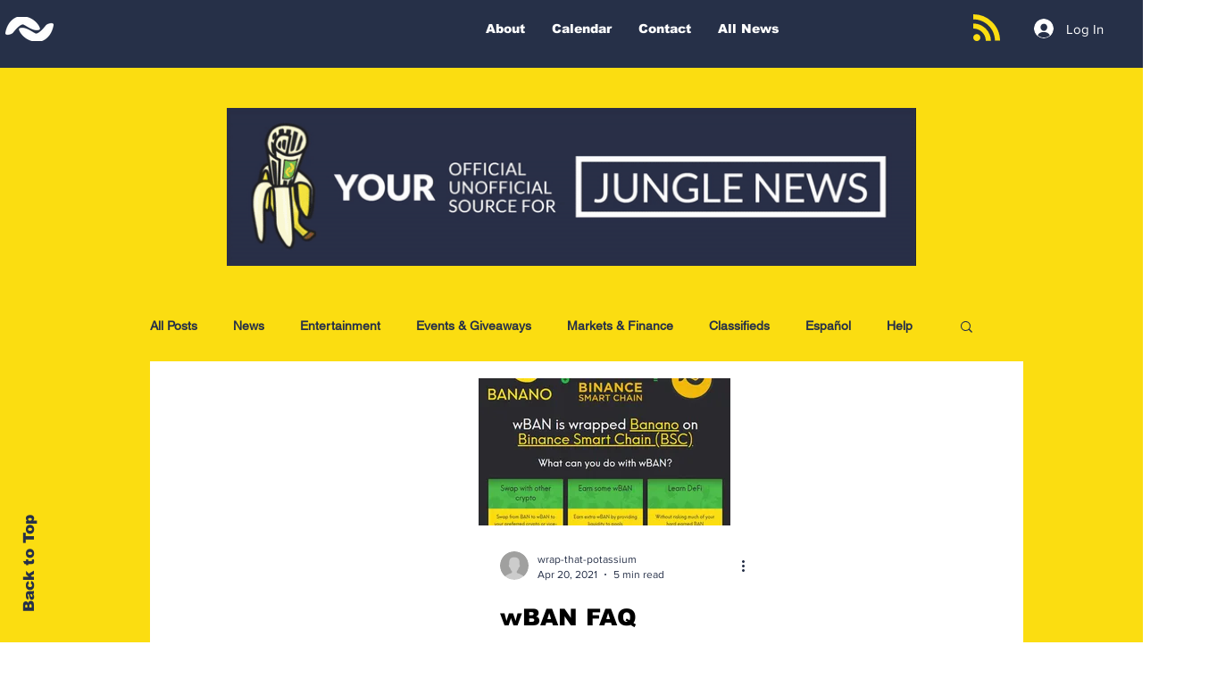

--- FILE ---
content_type: text/html; charset=utf-8
request_url: https://www.google.com/recaptcha/api2/aframe
body_size: 267
content:
<!DOCTYPE HTML><html><head><meta http-equiv="content-type" content="text/html; charset=UTF-8"></head><body><script nonce="h4e4F9dqdj5EoCxIPKozxw">/** Anti-fraud and anti-abuse applications only. See google.com/recaptcha */ try{var clients={'sodar':'https://pagead2.googlesyndication.com/pagead/sodar?'};window.addEventListener("message",function(a){try{if(a.source===window.parent){var b=JSON.parse(a.data);var c=clients[b['id']];if(c){var d=document.createElement('img');d.src=c+b['params']+'&rc='+(localStorage.getItem("rc::a")?sessionStorage.getItem("rc::b"):"");window.document.body.appendChild(d);sessionStorage.setItem("rc::e",parseInt(sessionStorage.getItem("rc::e")||0)+1);localStorage.setItem("rc::h",'1768944898883');}}}catch(b){}});window.parent.postMessage("_grecaptcha_ready", "*");}catch(b){}</script></body></html>